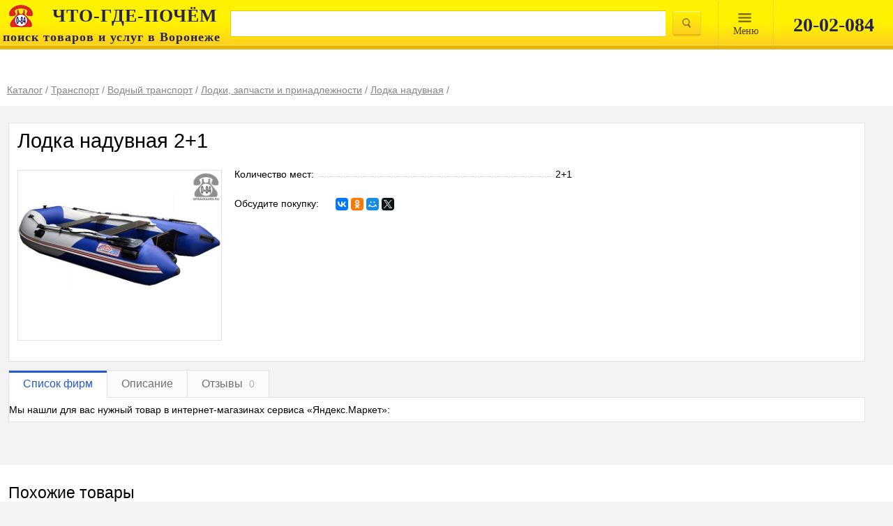

--- FILE ---
content_type: text/html; charset=UTF-8
request_url: https://spravkavrn.ru/card/1255121-lodka-naduvnaya-hunterboat-stels-295-siniy-belyy/
body_size: 9191
content:
<!DOCTYPE html>
<html lang="ru" prefix="og: http://ogp.me/ns#">
<head>
	<meta http-equiv="content-type" content="text/html; charset=utf-8">
	<meta name="viewport" content="width=device-width, initial-scale=1.0, maximum-scale=1.0, user-scalable=no">
	<meta name="apple-itunes-app" content="app-id=1001940898">
	<meta name="referrer" content="origin">
    	
	<link rel="stylesheet" href="/css/main.css?1589100279">
	<link rel="stylesheet" href="/css/merged.min.css?1575970890">
	<link rel="stylesheet" media="print" href="/css/print.css">
    <link rel="stylesheet" href="/css/index-new2.min.css"/>
	<!--[if IE]>
	<link rel="stylesheet" href="/css/ie.css">
	<![endif]-->

	<link rel="yandex-tableau-widget" href="/tableua/manifest.json">
	<link rel="stylesheet" type="text/css" href="/assets/afd0652f/listview/styles.css">
<link rel="stylesheet" type="text/css" href="/css/scroll.css">
<link rel="stylesheet" type="text/css" href="/js/jquery-ui-1.10.4.custom/css/custom-theme/jquery-ui-1.10.4.custom.css">
<title>Лодка надувная 2+1 купить в Воронеже  - </title>
			<meta name="description" content="Лодка надувная 2+1: продажа в Воронеже. Цена, характеристики, параметры. Телефоны, адреса, сайты реализующих фирм.">
	
    <link rel="stylesheet" media="print" href="/css/print.css">

</head>
<body>
<div class="page__body page__body_no-pad">
    <div id="n-search">
        <div class="max_width_wrap w100">
            <div class="">
                <table class="tableclear">
                    <tr>
                        <td id="logo">
                            <a href="/">
                                <img class="logo__img"
                                     src="/images/logo.png" alt=""/>
                                <p class="logo__title"><b>ЧТО-ГДЕ-ПОЧЁМ</b></p>
                                <p class="logo__desc"><span>поиск товаров и услуг в Воронеже</span></p>
                            </a>
                        </td>

                        <td>
                            <form name="searchform" action="/search/" method="get">                            <table class="tableclear">
                                <tr>
                                    <td class="ovfhide">
                                        <input class="w100" id="query" type="text" value="" name="query">                                    </td>

                                    <td id="tdbutt" class="tableclear">
                                        <input id="topbutton" class="magnify" name="" type="submit" value="">                                    </td>

                                </tr>
                            </table>
                            </form>                        </td>
                        <td id="topmenu_wrap">
                            <div id="topmenu">
                                <a href="#">
								<span>
									Mеню
								</span>
                                </a>
                            </div>
                            <div class="topdivider"> </div>
                        </td>
                        <td class="v1px">
                            <div class="topdivider"> </div>
                        </td>
                        <td class="tableclear search-phone-wrap">
                            <div class="n-search-phone">20-02-084</div>
                        </td>
                    </tr>
                </table>
            </div>
        </div>
    </div>

    <div id="searchmenu">
        <div id="smenu">
            <ul class="ulmenu">
                <li><a href="/catalog/">Каталог</a></li>
                <li><a href="/articles/">Энциклопедия</a></li>
                <li><a href="/video/">Видео</a></li>
                <li><a href="/news/">Новости</a></li>
                <!--<li><a href="/static/vacansii/">Работа у нас</a></li>-->
                <!--<li><a href="/discount-club/">Дисконтный клуб</a></li>-->
            </ul>
        </div>
        <div id="shadow"></div>
    </div>
    </div>

	
<script type="application/ld+json">
	{
		"@context": "https://schema.org/",
		"@type": "Product",
		"name": "Лодка надувная 2+1",
		"brand": "нет бренда",
		"image": "/media/f06f8cb42c4a75c4113488c785f42066_w.png",
		"description": "Лодка надувная 2+1: продажа в Воронеже. Цена, характеристики, параметры. Телефоны, адреса, сайты реализующих фирм.",

		"offers": {
			"@type": "AggregateOffer",
			"url": "/card/1255121-lodka-naduvnaya-hunterboat-stels-295-siniy-belyy/",
			"priceCurrency": "RUB",
			"lowPrice": "0",
			"highPrice": "0",
			"offerCount": ""
		},

		"aggregateRating": {
		"@type": "AggregateRating",
		"ratingValue": "5",
		"bestRating": "5",
		"worstRating": "5",
		"ratingCount": "7"
		}
	}

</script>


<div id="head">
	<div class="max_width_wrap">
		<div id="headwrap">
			<div class="path card-path">
				<div class="breadcrumbs"><div class="breadcrumbs__item"><a class="" href="/catalog/"><span class="name">Каталог</span></a> / </div><div class="breadcrumbs__item"><a class="" href="/catalog/215-transport/"><span class="name">Транспорт</span></a> / </div><div class="breadcrumbs__item"><a class="" href="/catalog/257113-vodnyy_transport/"><span class="name">Водный транспорт</span></a> / </div><div class="breadcrumbs__item"><a class="" href="/catalog/426203-lodki-zapchasti-i-prinadlezhnosti/"><span class="name">Лодки, запчасти и принадлежности</span></a> / </div><div class="breadcrumbs__item"><a class="" href="/position/124489_lodka_naduvnaya_prodazha/"><span class="name">Лодка надувная</span></a> / </div></div>			</div>
					</div>
	</div>
</div>

<div class="card" <!--itemscope itemtype="http://schema.org/Product" -->
<div class="max_width_wrap">
	<div class="card__wrap">
		<div class="card-caption">
			<div>
				<h1>Лодка надувная 2+1</h1>
			</div>
		</div>

		<div class="card-item-wrap">
			<div class="card-item">
														<div class="card-itemphoto">
													<div class="card-itemimg">
								<a title="Лодка надувная 2+1" href="/media/f06f8cb42c4a75c4113488c785f42066_w.png"><img src="/media/f06f8cb42c4a75c4113488c785f42066_w.png" alt="Лодка надувная 2+1"></a>							</div>
																								</div>
				
				<div class="b-fixed-list card-itemprop i-bem" data-bem='{"b-fixed-list": {"count": 16}}'>
											<dl class="b-dotted-list b-fixed-list__items">
																							<dt class="b-dotted-list__name-wrapper b-fixed-list__item"><span class="b-dotted-list__name">Количество мест:</span></dt><dd class="b-dotted-list__value b-fixed-list__item">2+1</dd>
													</dl>

						<a class="b-fixed-list__switcher dotted" href="#">Показать все</a>
					
					<div class="card-share">
						<span class="card-share-text">Обсудите покупку:</span>
						<div class="card-share-buttons">
							<div class="ya-share2" data-counter="" data-services="vkontakte,facebook,odnoklassniki,moimir,gplus,twitter" data-size="s"></div>
						</div>
					</div>
				</div>

				<!--	<div class="card-itemstat">
						
						
					</div>-->
			</div>
		</div>
	</div>
</div>
</div>

<div class="b-switch-tab">
	<div class="max_width_wrap">
		<div class="b-switch-tab__wrap">
			<div class="b-switch-tab__items">
				<div class="b-switch-tab__item b-switch-tab__item_active">Список фирм</div>
				<div class="b-switch-tab__item">Описание</div>
				<div class="b-switch-tab__item">
					Отзывы
					<span class="b-switch-tab__count">0</span>
				</div>
							</div>
			<div class="b-switch-tab__content-block">
				<div class="b-switch-tab__content">
											<div class="card-firm">
							<div class="marketblock" >
								<p>Мы нашли для вас нужный товар в интернет-магазинах сервиса «Яндекс.Маркет»:</p>
								<div id="marketWidget"></div>
							</div>
						</div>

									</div>
				<div class="b-switch-tab__content">
					<div class="b-card-description">
						Лодка надувная 2+1: продажа в Воронеже. Цена, характеристики, параметры. Телефоны, адреса, сайты реализующих фирм.					</div>
				</div>
				<div class="b-switch-tab__content">
					<div class="b-card-reviews b-card-reviews_zero">
													<div class="b-card-reviews__text">Нет ни одного отзыва. Вы можете стать первым!</div>
																		<div class="b-card-reviews__box">
							<div class="b-rating-prod b-rating-prod_zero">
								<div class="b-rating-prod__rating-wrap">
									<div class="b-rating-prod__caption">Средняя оценка товара</div>
									<div class="b-rating-prod__rating">
										<div class="b-stars" title="Средняя оценка товара: 0 из 5">
																							<div class="b-stars__item "></div>
																							<div class="b-stars__item "></div>
																							<div class="b-stars__item "></div>
																							<div class="b-stars__item "></div>
																							<div class="b-stars__item "></div>
																					</div>
									</div>
									<div class="b-rating-prod__number">
																					нет оценок
																			</div>
								</div>
								<div class="b-rating-prod__button">Добавить отзыв</div>
							</div>
						</div>
						<div class="b-card-reviews__block">
							<div class="b-card-reviews__group-item">
															</div>
													</div>
					</div>
				</div>
							</div>
		</div>
	</div>
</div>

<div class="kontext-wrap">
	<div class="max_width_wrap">
		<div class="card-kontext">
					</div>
	</div>
</div>

<div class="suggested-block whitebg">
	<div class="max_width_wrap">
		<div class="card-similar">
			<div class="caption2">Похожие товары</div>
			<div class="card-similar-itemlist">
				<div id="yw0" class="list-view">
<div class="b-card-grid">

<div class="b-card-item b-card-grid__item">
	<a class="b-card-item__thumbnail" href="/card/431437-lodka-naduvnaya-ufimskiy-zavod-elastomernyh-materialov-i-konstruktsiy-lira-grebnaya/"><img class="b-card-item__image" src="https://spravkavrn.ru/media/5d80ad36b3e273fc452e51b0bf6b97fa_w.jpg" alt="Лодка надувная"></a>
	<a class="b-card-item__name" href="/card/431437-lodka-naduvnaya-ufimskiy-zavod-elastomernyh-materialov-i-konstruktsiy-lira-grebnaya/">Лодка надувная</a>
	<div class="b-card-item__price">8 375 ₽</div>
</div>

<div class="b-card-item b-card-grid__item">
	<a class="b-card-item__thumbnail" href="/card/431441-lodka-naduvnaya-ufimskiy-zavod-elastomernyh-materialov-i-konstruktsiy-ufimka-grebnaya/"><img class="b-card-item__image" src="https://spravkavrn.ru/media/ced29b988c3a96a4a4210fe02fb16c44_w.jpg" alt="Лодка надувная"></a>
	<a class="b-card-item__name" href="/card/431441-lodka-naduvnaya-ufimskiy-zavod-elastomernyh-materialov-i-konstruktsiy-ufimka-grebnaya/">Лодка надувная</a>
	<div class="b-card-item__price">8 260 ₽</div>
</div>

<div class="b-card-item b-card-grid__item">
	<a class="b-card-item__thumbnail" href="/card/431466-lodka-naduvnaya-poseydon-solo-grebnaya-pvh/"><img class="b-card-item__image" src="https://spravkavrn.ru/media/7e7d09ecc28fbd2279ef6c40b9b68935_w.png" alt="Лодка надувная"></a>
	<a class="b-card-item__name" href="/card/431466-lodka-naduvnaya-poseydon-solo-grebnaya-pvh/">Лодка надувная</a>
	<div class="b-card-item__price">8 800 ₽</div>
</div>

<div class="b-card-item b-card-grid__item">
	<a class="b-card-item__thumbnail" href="/card/986048-lodka-naduvnaya-veterok-veterok-1/"><img class="b-card-item__image" src="https://spravkavrn.ru/media/a71bbb30ec009bcc07fd51b85d73d01f_w.png" alt="Лодка надувная"></a>
	<a class="b-card-item__name" href="/card/986048-lodka-naduvnaya-veterok-veterok-1/">Лодка надувная</a>
	<div class="b-card-item__price">5 945 ₽</div>
</div>

<div class="b-card-item b-card-grid__item">
	<a class="b-card-item__thumbnail" href="/card/1256720-lodka-naduvnaya-sevilor-fish-hunter-360/"><img class="b-card-item__image" src="https://spravkavrn.ru/media/e62a9eb4a13e104212398105fd9d637b_w.png" alt="Лодка надувная"></a>
	<a class="b-card-item__name" href="/card/1256720-lodka-naduvnaya-sevilor-fish-hunter-360/">Лодка надувная</a>
	<div class="b-card-item__price">12 725 ₽</div>
</div>
</div><div class="keys" style="display:none" title="/card/1255121-lodka-naduvnaya-hunterboat-stels-295-siniy-belyy/"><span>431437</span><span>431441</span><span>431466</span><span>986048</span><span>1256720</span></div>
</div>			</div>
		</div>

		<div class="card-associated" id="yw1">
<div class="caption2">С этим товаром также ищут</div><div class="card-associated-itemlist">
<div class="card-associated-item coll6">
	<div class="card-associated-img">
		<div class="card-associated-itemwrap"><img src="/media/5477a4a28517177307a18ed2cf570d46_w.png" alt="Тент для лодок - изготовление на заказ"></div>
	</div>

	<div class="card-associated-name"><a href="/position/130956_tent_dlya_lodok_izgotovlenie_na_zakaz/">Тент для лодок - изготовление на заказ</a></div>
</div><!----><div class="card-associated-item coll6">
	<div class="card-associated-img">
		<div class="card-associated-itemwrap"><img src="/media/4e9ad65f701a9c5aaa4d76211f15cb98_w.png" alt="Весло"></div>
	</div>

	<div class="card-associated-name"><a href="/position/120238_veslo_prodazha/">Весло</a></div>
</div></div><div class="keys" style="display:none" title="/card/1255121-lodka-naduvnaya-hunterboat-stels-295-siniy-belyy/"><span>130956</span><span>120238</span></div>
</div>
					<div class="card-adsense">
				
<script type="text/javascript">
	//<![CDATA[
	yandex_partner_id = 49474;
	yandex_site_bg_color = 'FFFFFF';
	yandex_site_charset = 'utf-8';
	yandex_ad_format = 'direct';
	yandex_font_size = 0.8;
	yandex_font_family = 'arial';
	yandex_direct_type = 'horizontal';
	yandex_direct_limit = 2;
	yandex_direct_header_bg_color = 'CCCCCC';
	yandex_direct_bg_color = 'FFFFFF';
	yandex_direct_border_color = 'CCCCCC';
	yandex_direct_title_color = '666666';
	yandex_direct_url_color = '666666';
	yandex_direct_all_color = '000000';
	yandex_direct_text_color = '000000';
	yandex_direct_hover_color = 'CCCCCC';
	document.write('<sc'+'ript type="text/javascript" src="http://an.yandex.ru/system/context.js"></sc'+'ript>');
	//]]>
</script>
			</div>
			</div>
</div>

<form class="b-comment-form i-bem mfp-hide" data-bem='{"b-comment-form":[]}' data-form='{"method": "post", "action": "/card/addReview/"}' method="post" action="/card/addReview/">
	<div class="b-comment-form__loader b-comment-form__loader_hidden"></div>
	<div class="b-comment-form__error b-comment-form__error_hidden"><h1 class="b-comment-form__caption">Произошла
			ошибка</h1>
		<div class="b-comment-form__error-text">Попробуйте позднее.</div>
	</div>
	<div class="b-comment-form__success b-comment-form__success_hidden"><h1 class="b-comment-form__caption">Спасибо за
			отзыв</h1>
		<div class="b-comment-form__success-text">Ваш отзыв отправлен.</div>
	</div>
	<div class="b-comment-form__order">
		<div class="b-comment-form__caption" data-order-text="Заказ товара" data-price-text="Уточнить цену">Мой отзыв о
			товаре:
		</div>
		<div class="b-comment-form__product-name">Лодка надувная 2+1</div>
		<div class="b-comment-form__rating">
			<div class="b-comment-form__text">Общая оценка:</div>
			<div class="stars">
				<div class="stars__icon"></div>
				<div class="stars__icon"></div>
				<div class="stars__icon"></div>
				<div class="stars__icon"></div>
				<div class="stars__icon"></div>
			</div>
		</div>
		<input type="hidden" name="CardReview[card_id]" value="1255121" required="required"/>
		<input type="hidden" name="rating" value="0" required="required"/>
		<input class="b-comment-form__input-box" required="required" name="CardReview[name]" placeholder="Ваше имя"/>
		<input class="b-comment-form__input-box" name="CardReview[email]" placeholder="E-mail"/>
		<textarea class="b-comment-form__input-box" name="CardReview[positive]" placeholder="Достоинства товара"></textarea>
		<textarea class="b-comment-form__input-box" name="CardReview[negative]" placeholder="Недостатки товара"></textarea>
		<textarea class="b-comment-form__input-box" required="required" name="CardReview[comment]" placeholder="Комментарий"></textarea>
		<input type="submit" class="b-comment-form__button" name="submit" value="Оставить отзыв">
		<div class="checkbox-agree checkbox-agree_checked">
			<input type="checkbox" checked="checked" id="checkbox-comment-agree">
			<label for="checkbox-comment-agree">
				<a href="/agreement/">Согласие на обработку персональных данных</a>
			</label>
		</div>
	</div>
</form>


<div class="b-callback-form i-bem mfp-hide" data-bem="{&quot;b-callback-form&quot;:[]}">
	<div class="b-callback-form__container">
		<div class="b-callback-form__title p1">Заказ обратного звонка</div>

		<div class="b-callback-form__product">
			<div class="b-callback-form__product-title">
				<div class="b-callback-form__product-name"></div>
				<div class="b-callback-form__product-price"></div>
			</div>
			<div class="b-callback-form__seller-logo"><img src="/images/no-image-120-100.jpg" alt=""></div>
			<div class="b-callback-form__seller-name"></div>
			<div class="b-callback-form__seller-phone"></div>
			<div class="b-callback-form__seller-address"></div>
		</div>

		<form class="b-callback-form__form" action="/callback/send/" method="post">
			<div class="b-callback-form__item">
				<label class="b-callback-form__label">Имя</label>
				<input class="b-callback-form__input" name="name" type="text">
			</div>

			<div class="b-callback-form__item">
				<label class="b-callback-form__label">Телефон</label>
				<input class="b-callback-form__input" name="phone" type="text">
			</div>

			<a class="b-callback-form__item b-callback-form__switch dotted" href="#">Вы можете задать вопрос</a>

			<div class="b-callback-form__item b-callback-form__item_hidden">
				<label class="b-callback-form__label">Ваш запрос</label>
				<textarea class="b-callback-form__input" name="question"></textarea>
			</div>

			<div class="b-callback-form__error b-callback-form__item"></div>

			<div class="b-callback-form__controls">
				<input type="hidden" value="124489" name="position_id">
				<button class="b-callback-form__button order-button">Отправить</button>
			</div>
			<div class="checkbox-agree">
				<input type="checkbox" checked="checked" id="checkbox-agree">
				<label for="checkbox-agree">
					<a href="/agreement/" style="margin: 0">Согласие на обработку введенных данных</a>
				</label>
			</div>
		</form>

		<div class="b-callback-form__footer"></div>
	</div>

	<div class="b-callback-form__result">Ваша заявка принята</div>

</div>


<div style="display: none;">
	<div id="recall_form" class="regform" style="display: block">

		<div id="recall_loader" class="invisible"></div>
		<div id="recall_result" class="invisible">
			<div id="otziv_ok" style="display: block;">
				<p class="p1 c">Ваша заявка принята</p>
									Информация будет передана фирме.
							</div>
		</div>
		<div id="recall_form_block" style="width: 100%; height: 100%;">
			<form id="callbackForm" action="/callback/send/" method="post" onsubmit="return ajaxSubmit();">
				<div class="b-callback-form3__order">

					<div class="b-callback-form3__caption" style="margin-top:25px">
						Заполните и отправьте заявку.<br/>Вам подберут необходимое и сообщат.
					</div>
					<div id="recall_form_result" class="invisible"></div>

					<div class="b-callback-form3__input-name">Я ищу:</div>
					<input class="b-callback-form3__input" name="rubric" >

					<div class="b-callback-form3__input-name">Требования/параметры:</div>
					<input class="b-callback-form3__input" name="question" placeholder="опишите искомое" required="">

					<div class="b-callback-form3__input-name">Как с вами связаться?</div>
					<input class="b-callback-form3__input" name="phone" placeholder="введите телефон или e-mail" required="">

					<div class="b-callback-form3__input-name">Имя:</div>
					<input class="b-callback-form3__input" name="name" placeholder="введите Ваше имя" required="">

					<input name="product_id" type="hidden">
					<input name="card_id" type="hidden">

					<!--div class="g-recaptcha" data-sitekey="6LcNSv8SAAAAAKvLNummfeaz49LNhFbVw5XJKA05"></div-->

					<button class="b-callback-form3__button" type="submit" style="background:#FFE900;border-radius:4px;color:#000;">Отправить заявку</button>

				</div>

				<!--label for="name">Имя</label>
				<div class="input-with-discr">
					<input name="name" type="text" size="50">
				</div>
				<label for="phone">Телефон или E-mail</label>
				<div class="input-with-discr">
					<input id="tel" name="phone" type="text" size="50">
				</div>
				<div>
					<a href="#" class="dotted" onclick="$(this).hide(); $('.hiddenque').slideDown();" style="margin-bottom: 0">Тема</a>
				</div>
				<div class="hiddenque invisible">
					<div>
						<label for="question">Ваша тема</label>
						<div class="input-with-discr">
							<textarea id="que" name="question" maxlength="500"></textarea>
						</div>
					</div>
				</div>
				<br>
				<div class="clearfix">
					<div class="centerp"><div class="centerch whitebg">
							<div class="capcha-wrap whitebg">
								<button class="orange-butt" type="submit">Оставить заявку</button>
							</div>
						</div></div>
				</div-->

									<input type="hidden" value="124489" name="position_id" id="position_id">				
				
				
				
				
			</form>
			<div class="recall_form_text">
				<div class="checkbox-agree checkbox-agree_checked">
					<input type="checkbox" checked="checked" id="checkbox-agree" required="required" class="agreement-box">
					<label for="checkbox-agree">
						<a href="/agreement/" style="margin: 0">Согласие на обработку персональных данных</a>
					</label>
				</div>

			</div>
		</div>
		</div>
	</div>

	<!--<link rel="stylesheet" href="css/index-new2.min.css"/>-->

<div class="footer" id="footer">
            <div class="b-footer__menu-panel">
            <div class="b-footer__menu-wrap max_width_wrap">
                <div class="b-footer__menu max_width_wrap">
                    <div class="b-footer__menu-item"><a class="b-footer__menu-link" href="/about/">О нас</a></div>
                    <div class="b-footer__menu-item"><a class="b-footer__menu-link" href="/contacts/">Контакты</a></div>
                    <!--<div class="b-footer__menu-item">
                        <a class="placing b-footer__menu-link" href="#">Размещение</a>
                         <div>
                            <div class="n-footermenu__list"  style="display: none;">
                                <a class="n-footermenu__item" href="/placing/" style="display: none;">Форматы размещения</a>
                                <a class="n-footermenu__item" href="/static/pr/" style="display: none;" >Сопутствующие услуги</a>
                                <a class="n-footermenu__item" href="/registration/">Добавить компанию</a>
                                <a class="n-footermenu__item" href="https://spravkavrn.ru/placing/">Стандартное</a>
                                <a class="n-footermenu__item" href="/static/prices/">Тарифы</a>
                                <a class="n-footermenu__item of_documents" style="display: none;" href="/#/">Оформляемые документы</a>
                                <div>
                                    <div class="nn-footermenu__list">
                                        <li><a class="nn-footermenu__item" href="https://spravkavrn.ru/doc/dog_084.doc">Договор о справочном
                                                обслуживании</a></li>
                                        <li><a class="nn-footermenu__item" href="https://spravkavrn.ru/doc/zayavka_084.doc">Заявка на размещение
                                                информации</a></li>
                                    </div>
                                </div>

                            </div>
                         </div>
                     </div>-->
                    <div class="b-footer__menu-item">
                        <a class="b-footer__menu-link" href="http://spravkavrn.ru/cabinet">Личный кабинет</a>
                    </div>
                </div>
            </div>
        </div>
        <div class="b-footer__body max_width_wrap">
            <div class="b-footer__firmname">© 1994 — 2026 ВЦИП «ЧТО-ГДЕ-ПОЧЁМ»</div>
            <div class="b-social">
                <!--<div class="b-social__icon b-social__icon_name_tw"><a class="b-social__link"
                                                                      href="http://twitter.com/spravkavrn"></a></div>-->
                <div class="b-social__icon b-social__icon_name_vk"><a class="b-social__link"
                                                                      href="http://vk.com/spravkavrn"></a></div>
                <!--<div class="b-social__icon b-social__icon_name_fb"><a class="b-social__link"
                                                                      href="http://www.facebook.com/spravkavrn"></a></div>-->
                <div class="b-social__icon b-social__icon_name_ok"><a class="b-social__link"
                                                                      href="http://www.odnoklassniki.ru/spravkavrn"></a>
                </div>
                <div class="b-social__icon b-social__icon_name_gp"><a class="b-social__link"
                                                                      href="https://plus.google.com/+SpravkavrnRu/?rel=author"></a>
                </div>
                <div class="b-social__icon b-social__icon_name_yout"><a class="b-social__link"
                                                                        href="http://www.youtube.com/Spravkavrn/"></a></div>
               <!--<div class="b-social__icon b-social__icon_name_insta"><a class="b-social__link"
                                                                         href="https://www.instagram.com/spravkavrn/"></a></div>-->
            </div>
            <div class="b-footer__apps">
                <a href="https://play.google.com/store/apps/details?id=ru.spravkavrn.android&utm_source=spravkavrn&utm_medium=badge&utm_campaign=generic&utm_content=footer" class="b-footer__gplay" rel="nofollow"></a>
                <a href="https://itunes.apple.com/ru/app/spravocnaa-cto-gde-pocem-084/id1001940898?l=ru&amp;ls=1&amp;mt=8" class="b-footer__appstore" rel="nofollow"></a>
            </div>
            <div class="b-footer__counters">
                                    <noindex>
                        <div class="b-footer__rambler">
                            
<!-- Top100 (Kraken) Widget -->
<span id="top100_widget"></span>
<!-- END Top100 (Kraken) Widget -->

<!-- Top100 (Kraken) Counter -->
<script>
    (function (w, d, c) {
    (w[c] = w[c] || []).push(function() {
        var options = {
            project: 1282916,
            element: 'top100_widget',
        };
        try {
            w.top100Counter = new top100(options);
        } catch(e) { }
    });
    var n = d.getElementsByTagName("script")[0],
    s = d.createElement("script"),
    f = function () { n.parentNode.insertBefore(s, n); };
    s.type = "text/javascript";
    s.async = true;
    s.src =
    (d.location.protocol == "https:" ? "https:" : "http:") +
    "//st.top100.ru/top100/top100.js";

    if (w.opera == "[object Opera]") {
    d.addEventListener("DOMContentLoaded", f, false);
} else { f(); }
})(window, document, "_top100q");
</script>
<noscript>
  <img src="//counter.rambler.ru/top100.cnt?pid=1282916" alt="Топ-100" />
</noscript>
<!-- END Top100 (Kraken) Counter -->
                        </div>
                        <div class="b-footer__liveI">
                            
<!--LiveInternet counter-->
<a href="//www.liveinternet.ru/click" target="_blank">
    <img id="licntC549" width="31" height="31" style="border:0" title="LiveInternet" src="[data-uri]" alt=""/>
</a>
<script>(function(d,s){d.getElementById("licntC549").src=
"//counter.yadro.ru/hit?t44.6;r"+escape(d.referrer)+
((typeof(s)=="undefined")?"":";s"+s.width+"*"+s.height+"*"+
(s.colorDepth?s.colorDepth:s.pixelDepth))+";u"+escape(d.URL)+
";h"+escape(d.title.substring(0,150))+";"+Math.random()})
(document,screen)</script>
<!--/LiveInternet-->                        </div>
                        
<!-- Yandex.Metrika counter -->
<script type="text/javascript" >
	(function (d, w, c) {
		(w[c] = w[c] || []).push(function() {
			try {
				w.yaCounter84170 = new Ya.Metrika2({
					id:84170,
					clickmap:true,
					trackLinks:true,
					accurateTrackBounce:true,
					webvisor:true
				});
			} catch(e) { }
		});

		var n = d.getElementsByTagName("script")[0],
			s = d.createElement("script"),
			f = function () { n.parentNode.insertBefore(s, n); };
		s.type = "text/javascript";
		s.async = true;
		s.src = "https://mc.yandex.ru/metrika/tag.js";

		if (w.opera == "[object Opera]") {
			d.addEventListener("DOMContentLoaded", f, false);
		} else { f(); }
	})(document, window, "yandex_metrika_callbacks2");
</script>
<noscript><div><img src="https://mc.yandex.ru/watch/84170" style="position:absolute; left:-9999px;" alt="" /></div></noscript>
<!-- /Yandex.Metrika counter -->
                        
<script>
  (function(i,s,o,g,r,a,m){i['GoogleAnalyticsObject']=r;i[r]=i[r]||function(){
  (i[r].q=i[r].q||[]).push(arguments)},i[r].l=1*new Date();a=s.createElement(o),
  m=s.getElementsByTagName(o)[0];a.async=1;a.src=g;m.parentNode.insertBefore(a,m)
  })(window,document,'script','https://www.google-analytics.com/analytics.js','ga');

  ga('create', 'UA-83191474-1', 'auto');
  ga('send', 'pageview');

  setTimeout("ga('send', 'event', 'read', '15_seconds')", 15000);

</script>
                    </noindex>
                            </div>
            <a class="b-footer__agreement" href="http://spravkavrn.ru/agreement/">Пользовательское соглашение</a>
            <div class="b-footer__18plus"></div>
        </div>
    </div>

<link rel="stylesheet" href="/css/merged.min.css?1575970890">
<link rel="stylesheet" href="/css/index-new2.min.css"/>


	<link rel="stylesheet" href="/css/main.css?1589100279">
	<link rel="stylesheet" media="print" href="/css/print.css">

	<!--[if IE]>
<link rel="stylesheet" href="/css/ie.css">
<![endif]-->

	<!--[if lt IE 9]><script src="//yastatic.net/es5-shims/0.0.2/es5-shims.min.js"></script><![endif]-->
			
    <script type="text/javascript" src="https://vk.com/js/api/openapi.js?161"></script>
    <script type="text/javascript">
        VK.init({apiId: 7062833, onlyWidgets: true});
    </script>

    
        <!-- Yandex.Market Widget -->
        <script async src="https://aflt.market.yandex.ru/widget/script/api" type="text/javascript"></script>
        <script type="text/javascript">
            (function (w) {
                function start() {
                    w.removeEventListener("YaMarketAffiliateLoad", start);
                    w.YaMarketAffiliate.createWidget({containerId:"marketWidget",
            type:"models",
            params:{clid:2338900,
                metrikaCounterId:84170,
                searchSelector:"h1",
                themeRows:3,
                themeId:1 } });
                }
                w.YaMarketAffiliate
                    ? start()
                    : w.addEventListener("YaMarketAffiliateLoad", start);
            })(window);

        </script>
        <!-- End Yandex.Market Widget -->

    
	        <!-- BEGIN JIVOSITE CODE {literal} -->
        <script type='text/javascript'>
            (function(){ var widget_id = 'D2xwlm9PKG';var d=document;var w=window;function l(){var s = document.createElement('script'); s.type = 'text/javascript'; s.async = true;s.src = '//code.jivosite.com/script/widget/'+widget_id; var ss = document.getElementsByTagName('script')[0]; ss.parentNode.insertBefore(s, ss);}if(d.readyState=='complete'){l();}else{if(w.attachEvent){w.attachEvent('onload',l);}else{w.addEventListener('load',l,false);}}})();

        </script>
        <!-- {/literal} END JIVOSITE CODE -->
	
<script type="text/javascript" src="/assets/da2b4fc0/jquery.min.js"></script>
<script type="text/javascript" src="/assets/da2b4fc0/jquery.ba-bbq.min.js"></script>
<script type="text/javascript" src="//yastatic.net/share2/share.js"></script>
<script type="text/javascript" src="/js/script.anchor.js"></script>
<script type="text/javascript" src="/js/script.phone.js"></script>
<script type="text/javascript" src="/assets/afd0652f/listview/jquery.yiilistview.js"></script>
<script type="text/javascript" src="/js/script.recall.js"></script>
<script type="text/javascript" src="/assets/da2b4fc0/jui/js/jquery-ui.min.js"></script>
<script type="text/javascript" src="/js/script.js"></script>
<script type="text/javascript" src="/js/merged.min.js?1560754175"></script>
<script type="text/javascript" src="/js/counter.js"></script>
<script type="text/javascript">
/*<![CDATA[*/
jQuery(function($) {
jQuery('#yw0').yiiListView({'ajaxUpdate':['yw0'],'ajaxVar':'ajax','pagerClass':'pager','loadingClass':'list\x2Dview\x2Dloading','sorterClass':'sorter','enableHistory':false});
jQuery('#yw1').yiiListView({'ajaxUpdate':['yw1'],'ajaxVar':'ajax','pagerClass':'pager','loadingClass':'list\x2Dview\x2Dloading','sorterClass':'sorter','enableHistory':false});
jQuery('#query').autocomplete({'minLength':3,'select': function(event, ui) {
													document.location = ui.item.url;
												},'source':'\x2Fsearch\x2Fsuggest\x2F'});
});
/*]]>*/
</script>
</body>
</html>


--- FILE ---
content_type: text/html; charset=utf-8
request_url: https://aflt.market.yandex.ru/widgets/service?appVersion=4e3c53b3d5b5ecec91b93b9c3c0637f348aa0ce5
body_size: 488
content:

        <!DOCTYPE html>
        <html>
            <head>
                <title>Виджеты, сервисная страница!</title>

                <script type="text/javascript" src="https://yastatic.net/s3/market-static/affiliate/2393a198fd495f7235c2.js" nonce="2mimfbjPwQkeCvbP31mcwA=="></script>

                <script type="text/javascript" nonce="2mimfbjPwQkeCvbP31mcwA==">
                    window.init({"browserslistEnv":"legacy","page":{"id":"affiliate-widgets:service"},"request":{"id":"1768818690177\u002F905bf6bcec0ceee66639b331bb480600\u002F1"},"metrikaCounterParams":{"id":45411513,"clickmap":true,"trackLinks":true,"accurateTrackBounce":true}});
                </script>
            </head>
        </html>
    

--- FILE ---
content_type: text/css
request_url: https://spravkavrn.ru/css/index-new2.min.css
body_size: 5002
content:
/* ../../common.blocks/page/__body/page__body.css:begin */
.page__body
{
    display: -ms-flexbox;
    display: flex;
    padding: 30px 15px;
}

@media only screen and (max-width: 680px)
{
    .page__body
    {
        -ms-flex-direction: column;
            flex-direction: column;
    }
}
/* ../../common.blocks/page/__body/page__body.css:end */
/* ../../common.blocks/n-search/n-search.css:begin */
#n-search table
{
    background: none;
    border: none;
    border-spacing: 0;
    margin: 0;
    width: 100%;
    margin-bottom: 50px;
}

#n-search
{
    background-image: url("../../images/stXDbP5HoN34XB2d9gk8maCrbg0.png");
    background-repeat: repeat-x;
    height: 81px;
    left: 0px;
    min-width: 275px;
    overflow: hidden;
    padding: 0;
    position: fixed;
    right: 0px;
    top: 0px;
    width: 100%;
    z-index: 2000;
    font-family:"Times New Roman", 'Trebuchet MS', 'Lucida Sans Unicode', 'Lucida Grande', 'Lucida Sans', Arial, sans-serif;
    font-size: 16px;
    line-height: normal;
}

.red-razmesh-wrap
{
    width: 150px;
    z-index:0;
    position:relative;
}

#n-search input {
    box-sizing: border-box;
}

/*#n-search input:focus {
    outline-color: rgb(77, 144, 254);
    outline-offset: -2px;
    outline-style: auto;
    outline-width: 5px;
}*/

.red-razmesh-wrap:before
{
    background: #990f09;
    width: 106px;
    height: 27px;
    display: block;
    top: 24px;
    left:0;
    content:'';
    position:absolute;
    border-radius:3px;
    margin-left: 22px;
}

.n-search-phone-wrap
{
    position: relative;
    width: 170px;
}

.n-search-phone
{
    color: #24244f;
    font-size: 28px;
    font-weight: bold;
    margin: 20px 10px;
    text-align: center;
    vertical-align: middle;
}

.red-razmesh-button
{
    background: linear-gradient(to top,#b3231c,#de2b23);
    padding: 7px 16px 8px;
    display: block;
    margin: 15px 22px 31px 22px;
    min-width:50px;
    position:relative;
    color:#fff;
    text-decoration:none;
    border-bottom:1px solid #be3730;
    border-radius:3px;
    text-align: center;
}

.red-razmesh-button:hover
{
    background: linear-gradient(to top,#c80e0b,#f4483b);
    color:#fff;
}

.red-razmesh-button:active
{
    margin-top:17px;
}

#topbutton.magnify
{
	width: 41px;
	height: 37px;
	background: url("../../images/cvUMN9q7DFchepA5Pd2RaPB-nms.png") 0 0;
}

#topbutton.magnify:hover
{
	background: url("../../images/cvUMN9q7DFchepA5Pd2RaPB-nms.png") 0 -38px;
}

#topbutton.magnify:active
{
	background: url("../../images/cvUMN9q7DFchepA5Pd2RaPB-nms.png") 0 -75px;
}

#tdbutt
{
    width: 71px;
}

#logo
{
    width: 320px;
}

#logo a
{
    text-decoration:none;
}

#logo img
{
    float: left;
    margin: 17px 14px 31px 12px;
}

#query
{
    background-attachment: scroll;
    background-position: 10px center;
    background-repeat: no-repeat;
    border: 1px solid #e6cc00;
    font-size: 1em;
    margin-top: 15px;
    padding: 9px 9px 9px 11px;
    width: 100%;
    margin-left: 10px;
}

#name
{
    color: #242473;
    float: left;
    font-size: 31px;
    margin-top: 23px;
}

#topbutton,
#topbutton:active,
#topbutton:hover
{
    border: none;
    cursor: pointer;
    margin: 15px 24px 31px 10px;
    outline: none;
    padding-bottom: 5px;
}

#topbutton:active
{
    padding-bottom: 0;
}

#topbutton
{
    width: 71px;
    height: 37px;
    background: url("../../images/4kuD9Bfw5B8Y4CIZHITLk-CZka4.png");
}

#topbutton:hover
{
    background: url("../../images/qM6LXFNb2v1gEkLQVud9hYV6Lms.png");
}

#topbutton:active
{
    background: url("../../images/Fo51TR66_OqfAgDJTi-3MTF_CGo.png");
}

#topmenu_wrap
{
    width: 76px;
}

#topmenu
{
    background-image: url("../../images/u3rLYqlPbjBybWPKoD920JQuuEY.png");
    background-position: 27px 19px;
    background-repeat: no-repeat;
    display: inline-block;
    float: right;
    height: 71px;
    position: relative;
    transition: background .15s, box-shadow .15s;
    width: 74px;
}

#topmenu:hover
{
    background-color: rgba(255,250,250, .3);
    color: white;
}

#topmenu a
{
    color: #4a3a06;
    display: block;
    height: 100%;
    text-decoration: none;
    width: 100%;
}

#topmenu span
{
    font-size: 14px;
    left: 20px;
    position: relative;
    top: 35px;
}

.topdivider
{
    background: black;
    background-image: url("../../images/_0hmQYdWPySyqRpLGSZCz-RaiIw.jpg");
    background-repeat: no-repeat;
    display: table-cell;
    float: right;
    height: 70px;
    position: relative;
    width: 2px;
}

#n-search table td
{
    padding: 0;
    vertical-align: top;
}

.logo__title {
    margin: 8px 8px 0 0;
    color: #24244f;
    font-size: 26px;
    letter-spacing: 1px;
    text-align: right;
}

.logo__desc {
    /*margin: 0px auto;*/
	margin-top: 5px;
    color: #24244f;
    text-align: center;
    font-size: 18px;
    letter-spacing: 1px;
    font-weight: 600;
}

#logo .logo__img {
    margin: 7px 0 0 13px;
}


@media only screen and (max-width: 45em)
{
    #logo
    {
        width: 36px;
    }

    #name
    {
        display: none;
    }
	#topbutton,
    .red-razmesh-wrap
	{
		display:none;
	}
	#tdbutt
	{
		width:15px;
	}
}

@media only screen and (max-width: 45em)
{
    .n-search-phone
    {
        font-size: 28px;
        margin: 20px 5px;
    }

    .n-search-phone-wrap
    {
        width: 150px;
    }
}

@media only screen and (max-width: 32em)
{
    .n-search-phone-wrap
    {
        display: none;
    }
}

@media (max-width: 768px)
{

    .logo__desc {
       display: none;
    }

    #logo {
        width: auto;
    }

    #logo .logo__img {
        margin: 15px 0 0px 22px;
    }
}

@media (max-width: 968px) {
    body {
        margin: 0;
    }
    .header_wrap #topmenu_wrap {
        display: none;
    }
    .n-search-phone-wrap {
        display: none;
    }
    .b-navbar-menu {
        display: none;
    }
    .page__body .b-content_index-wrap {
        width: 100%;
    }
    .page__body {
        overflow: hidden;
    }
}

@media (max-width: 768px)
{
    .logo__desc {
        display: none;
    }

    #n-search {
        height: 120px;
        background-size: contain;
    }

    .page__body {
        padding: 0px 15px;
    }

    #n-search {
        position: relative;
        min-width: 320px;
        height: 97px;
    }

    #tdbutt {
        width: auto;
        position: absolute;
        right: 0;
        bottom: 0;
    }

    .topdivider {
        display: none;
    }

    #topbutton.magnify {
        margin: 0;
        background: url('/images/search_btn_mobile.png');
    }

    #topbutton.magnify:hover {
        background: url('/images/search_btn_mobile.png');
    }

    .search_wrap .search {
        display: block;
    }

    .search_wrap .search #query {
        margin-top: 4px;
    }

    .page__body_no-pad {
        padding: 0;
    }

    .header_wrap {
        -ms-flex-direction: column;
        flex-direction: column;
        padding: 0 8px;
    }

    .search_wrap {
        -ms-flex-preferred-size: 100%;
        flex-basis: 100%;
        position: relative;
    }

    #logo {
        width: auto;
        -ms-flex-preferred-size: 100%;
        flex-basis: 100%;
    }

    .logo__title {
        text-align: center;
        margin: 6px 8px 0 0;
    }

    #logo .logo__img {
        margin: 0 0 0 22px;
    }

    #topbutton {
        display: block !important;
    }

}
/* ../../common.blocks/n-search/n-search.css:end */
/* ../../desktop.blocks/searchmenu/searchmenu.css:begin */
#searchmenu
{
    animation-iteration-count: infinite;
    clear: both;
    position: fixed;
    text-align: center;
    transition: top .75s;
    width: 100%;
    z-index: 1999;
    top: -200px;
}

#smenu
{
    animation-iteration-count: infinite;
    background: white;
    display: -ms-flexbox;
    display: flex;
    -ms-flex-pack: center;
        justify-content: center;
    transition: top .75s;
}

#shadow
{
    background-image: url("/images/FWVOQH2OFtDa6KgUQWP2YOo04Pg.png");
    background-repeat: repeat-x;
    float: left;
    height: 10px;
    width: 100%;
    z-index: 1999;
}

#searchmenu ul
{
    -ms-flex-align: center;
        align-items: center;
    display: -ms-flexbox;
    display: flex;
    margin: 0;
    padding: 5px;
}

#searchmenu li
{
    display: inline-block;
    list-style-type: none;
    margin: 1px 0 0 0;
    padding: 10px 16px 11px 16px;
}

#searchmenu .ulmenu li
{

    text-align: left;
    vertical-align:top;
    font-size:1.1em;
}
#searchmenu .ulmenu ul li
{
    display:block!important;
    text-align: left;
    padding: 5px 16px 5px 0!important;
    margin-left: -5px!important;
    font-size:0.85em;
}
/* ../../desktop.blocks/searchmenu/searchmenu.css:end */
/* ../../common.blocks/b-search-button/b-search-button.css:begin */
.b-search-button
{
    background: #FFE900;
    border-radius: 4px;
    color: #000;
    cursor: pointer;
    max-width: 140px;
    padding: 10px;
    text-align: center;
}
/* ../../common.blocks/b-search-button/b-search-button.css:end */
/* ../../common.blocks/b-navbar-menu/b-navbar-menu.css:begin */
.b-navbar-menu
{
    color: #707070;
    min-width: 260px;
}
/* ../../common.blocks/b-navbar-menu/b-navbar-menu.css:end */
/* ../../common.blocks/b-navbar-menu/__top/b-navbar-menu__top.css:begin */
.b-navbar-menu__top
{
    /*border-bottom: 1px solid #e3e3e3;*/
    font-size: 15px;
    padding: 10px 10px;
    background: #FFE900;
    color: #000;
}
/* ../../common.blocks/b-navbar-menu/__top/b-navbar-menu__top.css:end */
/* ../../common.blocks/b-navbar-menu/__list/b-navbar-menu__list.css:begin */
.b-navbar-menu__list
{
    background: #fbfbfb;
    border: 1px solid #e3e3e3;
    padding: 3px 0;
}
/* ../../common.blocks/b-navbar-menu/__list/b-navbar-menu__list.css:end */
/* ../../common.blocks/b-navbar-menu/__item/b-navbar-menu__item.css:begin */
.b-navbar-menu__item
{
    box-sizing: border-box;
    color: #707070;
    cursor: pointer;
    display: block;
    font-size: 13px;
    padding: 3px 10px;
    text-decoration: none;
    width: 100%;
}
/* ../../common.blocks/b-navbar-menu/__item/b-navbar-menu__item.css:end */
/* ../../common.blocks/b-content/b-content.css:begin */
.b-content {
    background: #fff;
}

.b-content_index-wrap {
    width: 77%;
    margin: 0px auto 0;
}

@media (max-width: 1250px) {

    .b-content_index-wrap {
        width: 73%;
    }
}

@media (max-width: 1160px) {

    .b-content_index-wrap {
        width: 70%;
    }
}

@media (max-width: 768px) {

    .b-content_index-wrap {
        width: 80%;
    }
}
/* ../../common.blocks/b-content/b-content.css:end */
/* ../../common.blocks/b-content/__news-block/b-content__news-block.css:begin */
.b-content__news-block
{
    display: -ms-flexbox;
    display: flex;
    -ms-flex-wrap: wrap;
        flex-wrap: wrap;
    padding:    0;
    border: 1px solid #e3e3e3;
    box-shadow: 0 0 9px 0 rgba(0,0,0,0.3);
}

.b-content__news-block_index
{
    -ms-flex-direction: column;
        flex-direction: column;
}

.b-content__news-block.owl-carousel .owl-nav button.owl-prev span,
.b-content__news-block.owl-carousel .owl-nav button.owl-next span {
    display: none;
}

.b-content__news-block.owl-carousel .owl-nav button.owl-prev {
    position: absolute;
    top: 60px;
    left: -20px;
    transform: scale(-1, 1);
    width: 60px;
    height: 60px;
    background: url("/images/jSEFrqzuv50G3Njv0PEFiGbhdTg.png") no-repeat center;
    outline: none;
}

.b-content__news-block.owl-carousel .owl-nav button.owl-next {
    position: absolute;
    top: 60px;
    right: -20px;
    width: 60px;
    height: 60px;
    background: url("/images/jSEFrqzuv50G3Njv0PEFiGbhdTg.png") no-repeat center;
    outline: none;
}

.b-content__news-block.owl-theme .owl-nav {
    margin-top: 0;
	/*display: none;*/
}
/* ../../common.blocks/b-content/__news-block/b-content__news-block.css:end */
/* ../../common.blocks/b-content/__all-news/b-content__all-news.css:begin */
.b-content__all-news
{
    display: -ms-flexbox;
    display: flex;
    -ms-flex-positive: 1;
        flex-grow: 1;
    -ms-flex-pack: end;
        justify-content: flex-end;
    padding: 25px 30px 20px 20px;
}

.b-content__all-news-header {
    display: -ms-flexbox;
    display: flex;
}

.b-content__tittle {
    -ms-flex-positive: 2;
        flex-grow: 2;
    font-weight: bold;
    font-size: 28px;
    text-align: right;
    padding: 14px 30px 20px 20px;
}

/*@media (min-width: 681px) {

    .b-content__all-news:first-child {
        visibility: hidden;
    }
}*/
/* ../../common.blocks/b-content/__all-news/b-content__all-news.css:end */
/* ../../common.blocks/b-news/b-news.css:begin */
.b-news
{
    border: 1px solid rgba(0,0,0,0);
    display: inline-block;
    color: black;
    overflow: hidden;
    width: 33%;
    text-decoration: none;
    margin-bottom: -4px;
    margin-right: -1px;
    padding: 20px 30px 20px 20px;
    box-sizing: border-box;
}

@media (max-width: 450px) {
    .b-content__tittle {
        font-size: 0.93em;
        text-align: center
    }

/*#encyclopedia {
        margin-top: 25px;
    }*/
}

@media (max-width: 320px) {
    .b-content__tittle {
        font-size: 0.93em;
    }

}


@media (max-width: 450px) {

    .b-content__all-news.max_width_wrap {
        display: none;
    }
    .b-content_index-wrap {
        width: 95%;
    }
    .b-content__all-news max_width_wrap {
        font-size: 26px;
    }
}

.owl-carousel.owl-theme .b-news {
    width: 100%;
    max-height: 202px;
    overflow: hidden;
}

.b-news:hover
{
    border: 1px solid #e3e3e3;
    box-shadow: 0 0 9px 0 rgba(0,0,0,0.3);
    background: url("/images/jSEFrqzuv50G3Njv0PEFiGbhdTg.png") no-repeat center;
    background-position: right 7px top 50%;
}

.b-news_no-bg {
    position: relative;
   /* min-height: 184px;*/
}

.b-news_no-bg:hover {
    border: 1px solid rgba(0,0,0,0);
    background: none;
    box-shadow: none;
}

.b-content__news-block .owl-item.center:before,
.b-content__news-block .owl-item.center:after {
    content: '';
    display: block;
    position: absolute;
    top: 0;
    width: 2px;
    height: 100%;
    background: rgba(187, 187, 187, 0.4);

}

.b-content__news-block .owl-item.center:before {
    left: 0;
}

.b-content__news-block .owl-item.center:after {
    right: 0;
}

.b-news_index
{
    margin-bottom: 12px;
    padding: 10px;
    width: 100%;
}

@media only screen and (max-width: 64em)
{
    .b-news
    {
        width: 100%;
    }
}

@media only screen and (max-width: 32em)
{
    .b-news
    {
        width: 100%;
    }
}
/* ../../common.blocks/b-news/b-news.css:end */
/* ../../common.blocks/b-news/__wrap/b-news__wrap.css:begin */
/* ../../common.blocks/b-news/__wrap/b-news__wrap.css:end */
/* ../../common.blocks/b-news/__caption/b-news__caption.css:begin */
.b-news__caption
{
    color: #275acd;
    display: block;
    font-size: 1.1em;
    font-weight: 500;
    margin-bottom: 10px;
    text-decoration: underline;
    width: 100%;
}

.b-news__caption:hover
{
    color: #ff0000;
    text-decoration: none;
}

.owl-carousel .b-news__caption {
    font-size: 1.2em;
    font-weight: 600;
}

@media (max-width: 1160px) {

    .owl-carousel .b-news__caption {
        font-size: 1.1em;
    }
}
/* ../../common.blocks/b-news/__caption/b-news__caption.css:end */
/* ../../common.blocks/b-news/__block/b-news__block.css:begin */
.b-news__block
{
    display: -ms-flexbox;
    display: flex;
}
/* ../../common.blocks/b-news/__block/b-news__block.css:end */
/* ../../common.blocks/b-news/__image/b-news__image.css:begin */
.b-news__image  img
{
    display: block;
    max-width: 90px;
    max-height: 90px;
}

.b-news__image
{
    display: table;
}

.owl-carousel .b-news__image img {
    width: auto;
    min-height: 66px;
}

@media (max-width: 1160px) {

    .owl-carousel .b-news__image img {
        min-height: 44px;
    }
}

@media (max-width: 450px) {

    .owl-carousel .b-news__image img {
        max-width: 65px;
        height: auto;
    }

    .b-content__tittle.desktop {
        display: none;
    }
}

@media (min-width: 450px) {

    .owl-carousel .b-news__image img {
        max-width: 120px;
        height: auto;
    }

    .b-content__tittle.mobile {
        display: none;
    }
}

/* ../../common.blocks/b-news/__image/b-news__image.css:end */
/* ../../common.blocks/b-news/__info/b-news__info.css:begin */
.b-news__info
{
    margin-left: 15px;
    max-height: 90px;
    overflow: hidden;
}
/* ../../common.blocks/b-news/__info/b-news__info.css:end */
/* ../../common.blocks/b-news/__date/b-news__date.css:begin */
.b-news__date
{
    color: #868686;
    font-size: 0.9em;
    margin-bottom: 3px;
}

.b-news__date_index
{
    margin-right: 10px;
}

@media (min-width: 681px) {

    .b-news__date {
        display: none;
    }
}
/* ../../common.blocks/b-news/__date/b-news__date.css:end */
/* ../../common.blocks/b-news/__text/b-news__text.css:begin */
/* ../../common.blocks/b-news/__text/b-news__text.css:end */
/* ../../common.blocks/n-footer/n-footer.css:begin */
#n-footer
{
    clear: both;
    overflow: hidden;
}

.n-footer_cabinet
{
    display: block;
    margin-bottom: 13px;
    opacity: 1 !important;
}

.counters a
{
    opacity: 0.5;
}

.counters a:hover
{
    opacity: 1;
}


@media only screen and (max-width: 55em)
{
    .n-footerinf
    {
        width: 50%;
    }

    .n-footer_agreement
    {
        display: block;
        padding-left: 0px;
    }
}

@media only screen and (max-width: 40em)
{
    .n-footerinf
    {
        float: none;
        padding: 0 10px;
        text-align: center;
        width: auto;
    }

    .n-footer_pic_18,
    {
        clear: both;
        display: block;
        float: none;
        margin: 0 auto;
        text-align: center;
    }

    .n-footerinf span
    {
        clear: both;
        display: block;
    }


    .b-footer__menu
    {
        display: block;
        text-align: center;
    }
}
/* ../../common.blocks/n-footer/n-footer.css:end */
/* ../../common.blocks/b-footer/__menu-wrap/b-footer__menu-wrap.css:begin */
.b-footer__menu-wrap
{
    display: -ms-flexbox;
    display: flex;
}

@media only screen and (max-width: 28em)
{
    .b-footer__menu-wrap
    {
        -ms-flex-direction: column;
            flex-direction: column;
    }
}
/* ../../common.blocks/b-footer/__menu-wrap/b-footer__menu-wrap.css:end */
/* ../../common.blocks/b-footer/__left-block/b-footer__left-block.css:begin */
.b-footer__left-block
{
    width: 25%;
}

@media only screen and (max-width: 1232px)
{
    .b-footer__left-block
    {
        display: none;
    }
}
/* ../../common.blocks/b-footer/__left-block/b-footer__left-block.css:end */
/* ../../common.blocks/b-footer/__menu/b-footer__menu.css:begin */
.b-footer__menu
{
    -ms-flex-align: center;
        align-items: center;
    display: -ms-flexbox;
    display: flex;
    -ms-flex-wrap: wrap;
        flex-wrap: wrap;
    -ms-flex-pack: center;
        justify-content: center;
    padding: 2px 5px;
    width: 50%;
}

.b-footer__menu-item
{
    display: inline-block;
    margin-top: 1px;
    padding: 10px 16px 11px;
}

.b-footer__menu-link
{
    color: #fff;
}

.b-footer__menu-link:hover
{
    color: #f00;
}

@media only screen and (max-width: 1232px)
{
    .b-footer__menu
    {
        width: 100%;
    }
}
/* ../../common.blocks/b-footer/__menu/b-footer__menu.css:end */
/* ../../common.blocks/b-footer/__menu-panel/b-footer__menu-panel.css:begin */
.b-footer__menu-panel
{
    background-color: #343453;
}

@media only screen and (max-width: 480px)
{
    .b-footer__menu-panel
    {
        -ms-flex-direction: column;
            flex-direction: column;
    }
}
/* ../../common.blocks/b-footer/__menu-panel/b-footer__menu-panel.css:end */
/* ../../common.blocks/b-footer/__buttons-group/b-footer__buttons-group.css:begin */
.b-footer__buttons-group
{
    -ms-flex-align: center;
        align-items: center;
    display: -ms-flexbox;
    display: flex;
    width: 25%;
}

.b-footer__buttons-group_right
{
    -ms-flex-pack: end;
        justify-content: flex-end;
}

.b-footer__buttons-group_left
{
    -ms-flex-pack: start;
        justify-content: flex-start;
}

@media only screen and (max-width: 1232px)
{
    .b-footer__buttons-group
    {
        width: auto;
    }
}

@media only screen and (max-width: 64em)
{
    .b-footer__buttons-group
    {
        -ms-flex-align: center;
            -ms-grid-row-align: center;
            align-items: center;
        -ms-flex-direction: column;
            flex-direction: column;
        -ms-flex-pack: center;
            justify-content: center;
    }
}

@media only screen and (max-width: 28em)
{
    .b-footer__buttons-group
    {
        -ms-flex-direction: row;
            flex-direction: row;
        padding: 5px 0;
    }
}
/* ../../common.blocks/b-footer/__buttons-group/b-footer__buttons-group.css:end */
/* ../../common.blocks/b-footer/__button/b-footer__button.css:begin */
.b-footer__button
{
    background: linear-gradient(#de2b23, #b3231c);
    box-sizing: border-box;
    color: #fff;
    display: inline-block;
    margin: 5px 10px;
    min-width: 130px;
    padding: 5px;
    text-align: center;
    text-decoration: none;
}

.b-footer__button:hover
{
    color: #fff;
}

.b-footer__button:hover
{
    background: linear-gradient(#e4413a, #b9332d);
}

.b-footer__button_yellow
{
    background: linear-gradient(#fef200, #fece0a);
    color: #000;
}

.b-footer__button_yellow:hover
{
    background: linear-gradient(#faf383, #fede56);
    color: #000;
}
/* ../../common.blocks/b-footer/__button/b-footer__button.css:end */
/* ../../common.blocks/b-footer/__body/b-footer__body.css:begin */
.b-footer__body
{
    -ms-flex-align: center;
        align-items: center;
    display: -ms-flexbox;
    display: flex;
    -ms-flex-wrap: wrap;
        flex-wrap: wrap;
    -ms-flex-pack: justify;
        justify-content: space-between;
    padding: 10px;
}

@media only screen and (max-width: 640px)
{
    .b-footer__body
    {
        -ms-flex-direction: column;
            flex-direction: column;
    }
}
/* ../../common.blocks/b-footer/__body/b-footer__body.css:end */
/* ../../common.blocks/b-footer/__firmname/b-footer__firmname.css:begin */
.b-footer__firmname
{
    color: #343453;
    margin: 10px;
}
/* ../../common.blocks/b-footer/__firmname/b-footer__firmname.css:end */
/* ../../common.blocks/b-footer/__counters/b-footer__counters.css:begin */
.b-footer__counters
{
    margin: 10px;
}
/* ../../common.blocks/b-footer/__counters/b-footer__counters.css:end */
/* ../../common.blocks/b-footer/__rambler/b-footer__rambler.css:begin */
.b-footer__rambler
{
    display: inline-block;
    height: 31px;
    margin: 0 5px;
    opacity: 0.5;
    width: 88px;
}
/* ../../common.blocks/b-footer/__rambler/b-footer__rambler.css:end */
/* ../../common.blocks/b-footer/__liveI/b-footer__liveI.css:begin */
.b-footer__liveI
{
    display: inline-block;
    height: 31px;
    margin: 0 5px;
    opacity: 0.5;
    width: 31px;
}
/* ../../common.blocks/b-footer/__liveI/b-footer__liveI.css:end */
/* ../../common.blocks/b-footer/__agreement/b-footer__agreement.css:begin */
.b-footer__agreement
{
    color: #343453;
    margin: 10px;
}
/* ../../common.blocks/b-footer/__agreement/b-footer__agreement.css:end */
/* ../../common.blocks/b-footer/__apps/b-footer__apps.css:begin */
.b-footer__apps
{
    margin: 10px 5px;
}
/* ../../common.blocks/b-footer/__apps/b-footer__apps.css:end */
/* ../../common.blocks/b-footer/__gplay/b-footer__gplay.css:begin */
.b-footer__gplay
{
    background: url("../../images/n1wu3BR0IBRBBleA2GZSKMu8CiM.png") no-repeat center;
    background-size: contain;
    border: 0;
    display: inline-block;
    height: 43px;
    margin: 0 5px;
    width: 88px;
}
/* ../../common.blocks/b-footer/__gplay/b-footer__gplay.css:end */
/* ../../common.blocks/b-footer/__appstore/b-footer__appstore.css:begin */
.b-footer__appstore
{
    background: url("../../images/LfnGWU7SwQ9RDyva04TdSwR8BWE.png") no-repeat center;
    background-size: contain;
    border: 0;
    display: inline-block;
    height: 43px;
    margin: 0 5px;
    width: 88px;
}
/* ../../common.blocks/b-footer/__appstore/b-footer__appstore.css:end */
/* ../../common.blocks/b-footer/__18plus/b-footer__18plus.css:begin */
.b-footer__18plus
{
    background-image: url("../../images/V_gYSAog51N-lPGgLT7CoEr6Av0.svg");
    background-repeat: no-repeat;
    background-position: 0 center;
    background-size: 36px 36px;
    line-height: 24px;
    height: 36px;
    text-decoration: none;
    width: 36px;
}
/* ../../common.blocks/b-footer/__18plus/b-footer__18plus.css:end */
/* ../../common.blocks/b-social/b-social.css:begin */
.b-social
{
    margin: 10px;
}
/* ../../common.blocks/b-social/b-social.css:end */
/* ../../common.blocks/b-social/__icon/b-social__icon.css:begin */
.b-social__icon
{
    width: 21px;
    height: 21px;
    display: inline-block;
}

.b-social__icon_name_tw
{
    background: url("../../images/c0VmNgvtVf-ybqzrBrgFI8ohNXs.png") 0 0 no-repeat;
    margin-right: 5px;
}

.b-social__icon_name_vk
{
    background: url("../../images/c0VmNgvtVf-ybqzrBrgFI8ohNXs.png") -21px 0 no-repeat;
    margin-right: 5px;
}

.b-social__icon_name_fb
{
    background: url("../../images/c0VmNgvtVf-ybqzrBrgFI8ohNXs.png") -63px 0 no-repeat;
    margin-right: 5px;
}

.b-social__icon_name_ok
{
    background: url("../../images/c0VmNgvtVf-ybqzrBrgFI8ohNXs.png") -42px 0 no-repeat;
    margin-right: 5px;
}

.b-social__icon_name_gp
{
    background: url("../../images/c0VmNgvtVf-ybqzrBrgFI8ohNXs.png") -84px 0 no-repeat;
    margin-right: 5px;
}

.b-social__icon_name_yout
{
    background: url("../../images/c0VmNgvtVf-ybqzrBrgFI8ohNXs.png") -105px 0 no-repeat;
    margin-right: 5px;
}

.b-social__icon_name_tg
{
    background: url("../../images/c0VmNgvtVf-ybqzrBrgFI8ohNXs.png") -189px 0 no-repeat;
    margin-right: 5px;
}

.b-social__icon_name_insta
{
    background: url("../../images/c0VmNgvtVf-ybqzrBrgFI8ohNXs.png") -231px 0 no-repeat;
    margin-right: 5px;
}
/* ../../common.blocks/b-social/__icon/b-social__icon.css:end */
/* ../../common.blocks/b-social/__link/b-social__link.css:begin */
.b-social__link
{
    width: inherit;
    height: inherit;
    display: inherit;
}
/* ../../common.blocks/b-social/__link/b-social__link.css:end */
/* ../../common.blocks/nn-footermenu/nn-footermenu.css:begin */
#nn-footermenu
{
    clear: both;
    overflow: hidden;
    background-color:#343453;
}
/* ../../common.blocks/nn-footermenu/nn-footermenu.css:end */
/* ../../common.blocks/nn-footermenu/__list/nn-footermenu__list.css:begin */

.nn-footermenu__list
{
    background: #343453;
    padding: 5px 10px;
    text-decoration: none;
    width: 260px;
    list-style-type: none;
    display: none;
}
/* ../../common.blocks/nn-footermenu/__list/nn-footermenu__list.css:end */
/* ../../common.blocks/nn-footermenu/__item/nn-footermenu__item.css:begin */
.nn-footermenu__item
{
    text-decoration: none;
    width: 100%;
    color: #ffffff;
    position: relative;
    cursor: pointer;
    padding: 3px 3px;
}
/* ../../common.blocks/nn-footermenu/__item/nn-footermenu__item.css:end */

.footer .max_width_wrap {
    max-width: 1300px;
    margin: 0 auto;
}

.n-footermenu__list {
    background: #343453;
    padding: 3px 3px;
    text-decoration: none;
    left: 0;
    list-style-type: none;
    display: none;
    position: absolute;
    width: 100%;
    top: -1em;
    text-align: center;
}

.n-footermenu__item {
    text-decoration: none;
    width: 100%;
    color: #ffffff;
    /* padding: 10px 16px 11px; */
}

.b-footer__menu-panel {
    background-color: #343453;
    position: relative;
    top: 1em;
}